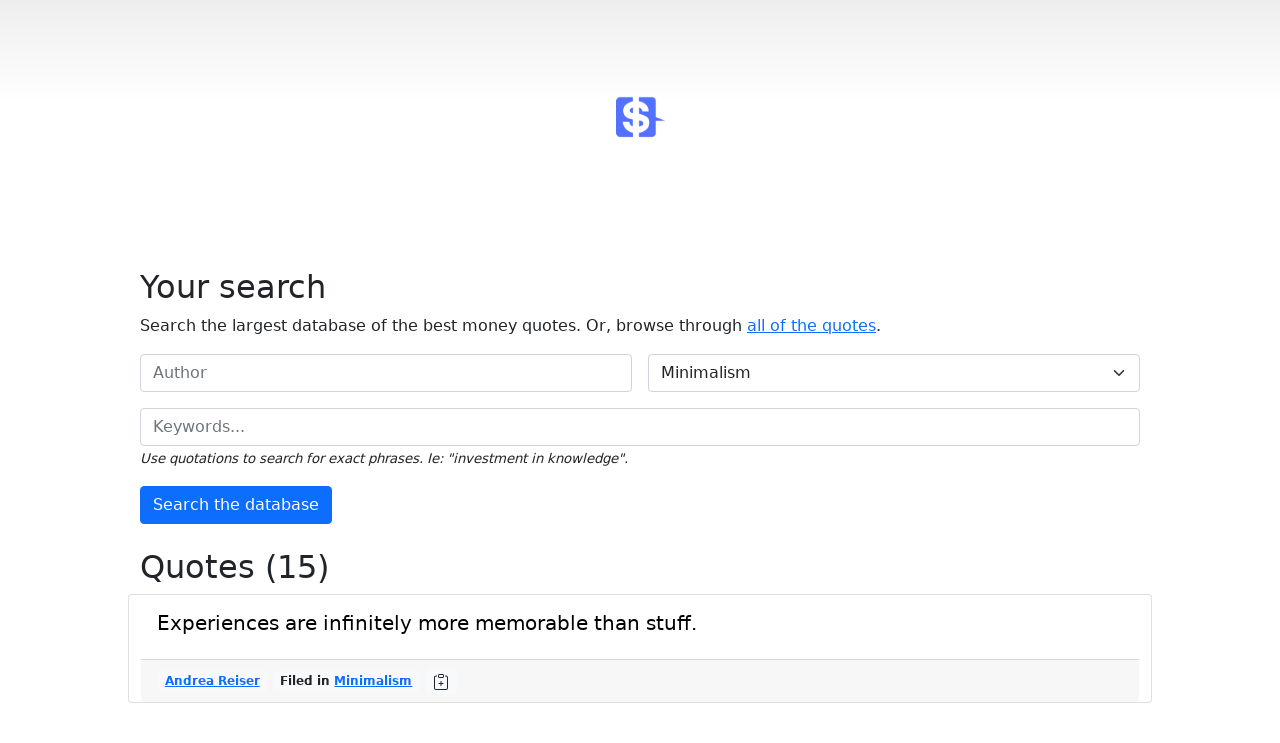

--- FILE ---
content_type: text/html; charset=UTF-8
request_url: https://todaysmoneyquote.com/search?author=&topic=Minimalism
body_size: 3721
content:
<!doctype html>
<html lang="en">
  <head>
        <!-- Global site tag (gtag.js) - Google Analytics -->
        <script async src="https://www.googletagmanager.com/gtag/js?id=G-9H2PTTEBRQ"></script>
        <script>
          window.dataLayer = window.dataLayer || [];
          function gtag(){dataLayer.push(arguments);}
          gtag('js', new Date());
        
          gtag('config', 'G-9H2PTTEBRQ');
        </script>
    <meta charset="utf-8">
    <meta name="viewport" content="width=device-width, initial-scale=1">
    <meta name="description" content="">
    <title>Today's Money Quote :: The biggest collection of money quotes on the planet</title>

    <!-- Bootstrap core CSS -->
    <link href="/css/bootstrap.min.css" rel="stylesheet" integrity="sha384-EVSTQN3/azprG1Anm3QDgpJLIm9Nao0Yz1ztcQTwFspd3yD65VohhpuuCOmLASjC" crossorigin="anonymous">
    <link href="/css/styles.css" rel="stylesheet">

    <!-- Favicons -->
    <link rel="apple-touch-icon" href="/img/moneyquoteslogo.png" sizes="180x180">
    <link rel="icon" href="/img/moneyquoteslogo.png" sizes="32x32" type="image/png">
    <link rel="mask-icon" href="/img/favicons/safari-pinned-tab.svg" color="#7952b3">
    <meta name="theme-color" content="#7952b3">

    <style>
      .bd-placeholder-img {
        font-size: 1.125rem;
        text-anchor: middle;
        -webkit-user-select: none;
        -moz-user-select: none;
        user-select: none;
      }

      @media (min-width: 768px) {
        .bd-placeholder-img-lg {
          font-size: 3.5rem;
        }
      }
      
      .cpyToClipboard:hover {
        cursor: pointer;
      }
      
      .permalink:hover {
        cursor: pointer;
      }
    </style>

    <script>

        function copyToClipboard(el) {
          /* Get the text field */
          var text = el.getAttribute("quote");
          //copyText.setSelectionRange(0, 99999); /* For mobile devices */
          var dummy = document.createElement("textarea");
          document.body.appendChild(dummy);
          dummy.value = text;
          dummy.select();
          document.execCommand("copy");
          document.body.removeChild(dummy);

          /* Copy the text inside the text field */
          //document.execCommand("copy");

          /* Alert the copied text */
          alert("Copied quote to your clipboard.");
        }

    </script>

  </head>
  <body>

<div class="container-fluid text-center">
    <div class="px-4 py-5 my-5">
      <a href="/"><img class="d-block mx-auto mb-4" src="/img/moneyquoteslogo.png" alt="Today's Money Quote" width="52" height="52"></a>
    </div>

    <div class="row g-5">
      <div class="col-md-12 text-start">
        <h2>
            Your search                    </h2>
        <p>Search the largest database of the best money quotes. Or, browse through <a href="/search?all=true">all of the quotes</a>.</p>
        <form class="row g-3" action="/search">
          <div class="col-md-6">
            <input type="text" class="form-control" id="author" name="author" placeholder="Author" value="">
          </div>
          <div class="col-md-6">
            <select class="form-select" name="topic">
                <option value="">-- Any Topic --</option>
                <option value="Debt" >Debt</option>
                <option value="Investing" >Investing</option>
                <option value="Humor" >Humor</option>
                <option value="Inspirational" >Inspirational</option>
                <option value="Minimalism" SELECTED>Minimalism</option>
                <option value="Money" >General Money</option>
            </select>
          </div>
          <div class="col-12">
            <input type="text" class="form-control" id="keywords" name="keywords" placeholder="Keywords..." value="">
            <span style="font-size: smaller; font-style: italic;">Use quotations to search for exact phrases. Ie: "investment in knowledge".</span>
          </div>
          <div class="col-12">
            <button type="submit" class="btn btn-primary">Search the database</button>
          </div>
        </form>
      </div>
    </div>

    <br />

                
        <div class="row g-5">
          <div class="col-md-12 text-start">
            <h2>
                Quotes (15)
            </h2>
          </div>
        </div>
        
                    
                    
                        
            <div class="row text-start"><div class="card">    <a class="quoteLink" href="quote/Andrea-Reiser/329">
            <div class="card-body">
                <h5 class="card-title">Experiences are infinitely more memorable than stuff.</h5>
            </div>
        </a>
        <div class="card-footer">
            <span class="badge bg-light text-dark"><a href="/search?authorExact=Andrea Reiser">Andrea Reiser</a></span>
            <span class="badge bg-light text-dark">Filed in <a href="/search?topic=Minimalism">Minimalism</a></span>
            <span class="badge bg-light text-dark cpyToClipboard" title="Copy to clipboard" quote="Experiences are infinitely more memorable than stuff. -- Andrea Reiser" id="quote329" onclick="copyToClipboard(this)">
                <svg xmlns="http://www.w3.org/2000/svg" width="16" height="16" fill="currentColor" class="bi bi-clipboard-plus" viewBox="0 0 16 16">
                <path fill-rule="evenodd" d="M8 7a.5.5 0 0 1 .5.5V9H10a.5.5 0 0 1 0 1H8.5v1.5a.5.5 0 0 1-1 0V10H6a.5.5 0 0 1 0-1h1.5V7.5A.5.5 0 0 1 8 7z"/>
                <path d="M4 1.5H3a2 2 0 0 0-2 2V14a2 2 0 0 0 2 2h10a2 2 0 0 0 2-2V3.5a2 2 0 0 0-2-2h-1v1h1a1 1 0 0 1 1 1V14a1 1 0 0 1-1 1H3a1 1 0 0 1-1-1V3.5a1 1 0 0 1 1-1h1v-1z"/>
                <path d="M9.5 1a.5.5 0 0 1 .5.5v1a.5.5 0 0 1-.5.5h-3a.5.5 0 0 1-.5-.5v-1a.5.5 0 0 1 .5-.5h3zm-3-1A1.5 1.5 0 0 0 5 1.5v1A1.5 1.5 0 0 0 6.5 4h3A1.5 1.5 0 0 0 11 2.5v-1A1.5 1.5 0 0 0 9.5 0h-3z"/>
              </svg>
            </span>
        </div>
    </div>
</div> <br />
    <div class="row text-start"><div class="card">    <a class="quoteLink" href="quote/Dave-Ramsey/215">
            <div class="card-body">
                <h5 class="card-title">Don't medicate dysfunction with spending. No amount of stuff will get rid of guilt.</h5>
            </div>
        </a>
        <div class="card-footer">
            <span class="badge bg-light text-dark"><a href="/search?authorExact=Dave Ramsey">Dave Ramsey</a></span>
            <span class="badge bg-light text-dark">Filed in <a href="/search?topic=Minimalism">Minimalism</a></span>
            <span class="badge bg-light text-dark cpyToClipboard" title="Copy to clipboard" quote="Don't medicate dysfunction with spending. No amount of stuff will get rid of guilt. -- Dave Ramsey" id="quote215" onclick="copyToClipboard(this)">
                <svg xmlns="http://www.w3.org/2000/svg" width="16" height="16" fill="currentColor" class="bi bi-clipboard-plus" viewBox="0 0 16 16">
                <path fill-rule="evenodd" d="M8 7a.5.5 0 0 1 .5.5V9H10a.5.5 0 0 1 0 1H8.5v1.5a.5.5 0 0 1-1 0V10H6a.5.5 0 0 1 0-1h1.5V7.5A.5.5 0 0 1 8 7z"/>
                <path d="M4 1.5H3a2 2 0 0 0-2 2V14a2 2 0 0 0 2 2h10a2 2 0 0 0 2-2V3.5a2 2 0 0 0-2-2h-1v1h1a1 1 0 0 1 1 1V14a1 1 0 0 1-1 1H3a1 1 0 0 1-1-1V3.5a1 1 0 0 1 1-1h1v-1z"/>
                <path d="M9.5 1a.5.5 0 0 1 .5.5v1a.5.5 0 0 1-.5.5h-3a.5.5 0 0 1-.5-.5v-1a.5.5 0 0 1 .5-.5h3zm-3-1A1.5 1.5 0 0 0 5 1.5v1A1.5 1.5 0 0 0 6.5 4h3A1.5 1.5 0 0 0 11 2.5v-1A1.5 1.5 0 0 0 9.5 0h-3z"/>
              </svg>
            </span>
        </div>
    </div>
</div> <br />
    <div class="row text-start"><div class="card">    <a class="quoteLink" href="quote/Dave-Ramsey/19">
            <div class="card-body">
                <h5 class="card-title">Financial peace isn't the acquisition of stuff. It's learning to live on less than you make, so you can give money back and have money to invest. You can't win until you do this.</h5>
            </div>
        </a>
        <div class="card-footer">
            <span class="badge bg-light text-dark"><a href="/search?authorExact=Dave Ramsey">Dave Ramsey</a></span>
            <span class="badge bg-light text-dark">Filed in <a href="/search?topic=Minimalism">Minimalism</a></span>
            <span class="badge bg-light text-dark cpyToClipboard" title="Copy to clipboard" quote="Financial peace isn't the acquisition of stuff. It's learning to live on less than you make, so you can give money back and have money to invest. You can't win until you do this. -- Dave Ramsey" id="quote19" onclick="copyToClipboard(this)">
                <svg xmlns="http://www.w3.org/2000/svg" width="16" height="16" fill="currentColor" class="bi bi-clipboard-plus" viewBox="0 0 16 16">
                <path fill-rule="evenodd" d="M8 7a.5.5 0 0 1 .5.5V9H10a.5.5 0 0 1 0 1H8.5v1.5a.5.5 0 0 1-1 0V10H6a.5.5 0 0 1 0-1h1.5V7.5A.5.5 0 0 1 8 7z"/>
                <path d="M4 1.5H3a2 2 0 0 0-2 2V14a2 2 0 0 0 2 2h10a2 2 0 0 0 2-2V3.5a2 2 0 0 0-2-2h-1v1h1a1 1 0 0 1 1 1V14a1 1 0 0 1-1 1H3a1 1 0 0 1-1-1V3.5a1 1 0 0 1 1-1h1v-1z"/>
                <path d="M9.5 1a.5.5 0 0 1 .5.5v1a.5.5 0 0 1-.5.5h-3a.5.5 0 0 1-.5-.5v-1a.5.5 0 0 1 .5-.5h3zm-3-1A1.5 1.5 0 0 0 5 1.5v1A1.5 1.5 0 0 0 6.5 4h3A1.5 1.5 0 0 0 11 2.5v-1A1.5 1.5 0 0 0 9.5 0h-3z"/>
              </svg>
            </span>
        </div>
    </div>
</div> <br />
    <div class="row text-start"><div class="card">    <a class="quoteLink" href="quote/Dave-Ramsey/224">
            <div class="card-body">
                <h5 class="card-title">Financial peace isn't the acquisition of stuff. It's learning to live on less than you make, so you can give money back and have money to invest. You can't win until you do this.</h5>
            </div>
        </a>
        <div class="card-footer">
            <span class="badge bg-light text-dark"><a href="/search?authorExact=Dave Ramsey">Dave Ramsey</a></span>
            <span class="badge bg-light text-dark">Filed in <a href="/search?topic=Minimalism">Minimalism</a></span>
            <span class="badge bg-light text-dark cpyToClipboard" title="Copy to clipboard" quote="Financial peace isn't the acquisition of stuff. It's learning to live on less than you make, so you can give money back and have money to invest. You can't win until you do this. -- Dave Ramsey" id="quote224" onclick="copyToClipboard(this)">
                <svg xmlns="http://www.w3.org/2000/svg" width="16" height="16" fill="currentColor" class="bi bi-clipboard-plus" viewBox="0 0 16 16">
                <path fill-rule="evenodd" d="M8 7a.5.5 0 0 1 .5.5V9H10a.5.5 0 0 1 0 1H8.5v1.5a.5.5 0 0 1-1 0V10H6a.5.5 0 0 1 0-1h1.5V7.5A.5.5 0 0 1 8 7z"/>
                <path d="M4 1.5H3a2 2 0 0 0-2 2V14a2 2 0 0 0 2 2h10a2 2 0 0 0 2-2V3.5a2 2 0 0 0-2-2h-1v1h1a1 1 0 0 1 1 1V14a1 1 0 0 1-1 1H3a1 1 0 0 1-1-1V3.5a1 1 0 0 1 1-1h1v-1z"/>
                <path d="M9.5 1a.5.5 0 0 1 .5.5v1a.5.5 0 0 1-.5.5h-3a.5.5 0 0 1-.5-.5v-1a.5.5 0 0 1 .5-.5h3zm-3-1A1.5 1.5 0 0 0 5 1.5v1A1.5 1.5 0 0 0 6.5 4h3A1.5 1.5 0 0 0 11 2.5v-1A1.5 1.5 0 0 0 9.5 0h-3z"/>
              </svg>
            </span>
        </div>
    </div>
</div> <br />
    <div class="row text-start"><div class="card">    <a class="quoteLink" href="quote/George-Washington/412">
            <div class="card-body">
                <h5 class="card-title">We must consult our means rather than our wishes.</h5>
            </div>
        </a>
        <div class="card-footer">
            <span class="badge bg-light text-dark"><a href="/search?authorExact=George Washington">George Washington</a></span>
            <span class="badge bg-light text-dark">Filed in <a href="/search?topic=Minimalism">Minimalism</a></span>
            <span class="badge bg-light text-dark cpyToClipboard" title="Copy to clipboard" quote="We must consult our means rather than our wishes. -- George Washington" id="quote412" onclick="copyToClipboard(this)">
                <svg xmlns="http://www.w3.org/2000/svg" width="16" height="16" fill="currentColor" class="bi bi-clipboard-plus" viewBox="0 0 16 16">
                <path fill-rule="evenodd" d="M8 7a.5.5 0 0 1 .5.5V9H10a.5.5 0 0 1 0 1H8.5v1.5a.5.5 0 0 1-1 0V10H6a.5.5 0 0 1 0-1h1.5V7.5A.5.5 0 0 1 8 7z"/>
                <path d="M4 1.5H3a2 2 0 0 0-2 2V14a2 2 0 0 0 2 2h10a2 2 0 0 0 2-2V3.5a2 2 0 0 0-2-2h-1v1h1a1 1 0 0 1 1 1V14a1 1 0 0 1-1 1H3a1 1 0 0 1-1-1V3.5a1 1 0 0 1 1-1h1v-1z"/>
                <path d="M9.5 1a.5.5 0 0 1 .5.5v1a.5.5 0 0 1-.5.5h-3a.5.5 0 0 1-.5-.5v-1a.5.5 0 0 1 .5-.5h3zm-3-1A1.5 1.5 0 0 0 5 1.5v1A1.5 1.5 0 0 0 6.5 4h3A1.5 1.5 0 0 0 11 2.5v-1A1.5 1.5 0 0 0 9.5 0h-3z"/>
              </svg>
            </span>
        </div>
    </div>
</div> <br />
    <div class="row text-start"><div class="card">    <a class="quoteLink" href="quote/Henry-David-Thoreau/416">
            <div class="card-body">
                <h5 class="card-title">That man is richest whose pleasures are cheapest.</h5>
            </div>
        </a>
        <div class="card-footer">
            <span class="badge bg-light text-dark"><a href="/search?authorExact=Henry David Thoreau">Henry David Thoreau</a></span>
            <span class="badge bg-light text-dark">Filed in <a href="/search?topic=Minimalism">Minimalism</a></span>
            <span class="badge bg-light text-dark cpyToClipboard" title="Copy to clipboard" quote="That man is richest whose pleasures are cheapest. -- Henry David Thoreau" id="quote416" onclick="copyToClipboard(this)">
                <svg xmlns="http://www.w3.org/2000/svg" width="16" height="16" fill="currentColor" class="bi bi-clipboard-plus" viewBox="0 0 16 16">
                <path fill-rule="evenodd" d="M8 7a.5.5 0 0 1 .5.5V9H10a.5.5 0 0 1 0 1H8.5v1.5a.5.5 0 0 1-1 0V10H6a.5.5 0 0 1 0-1h1.5V7.5A.5.5 0 0 1 8 7z"/>
                <path d="M4 1.5H3a2 2 0 0 0-2 2V14a2 2 0 0 0 2 2h10a2 2 0 0 0 2-2V3.5a2 2 0 0 0-2-2h-1v1h1a1 1 0 0 1 1 1V14a1 1 0 0 1-1 1H3a1 1 0 0 1-1-1V3.5a1 1 0 0 1 1-1h1v-1z"/>
                <path d="M9.5 1a.5.5 0 0 1 .5.5v1a.5.5 0 0 1-.5.5h-3a.5.5 0 0 1-.5-.5v-1a.5.5 0 0 1 .5-.5h3zm-3-1A1.5 1.5 0 0 0 5 1.5v1A1.5 1.5 0 0 0 6.5 4h3A1.5 1.5 0 0 0 11 2.5v-1A1.5 1.5 0 0 0 9.5 0h-3z"/>
              </svg>
            </span>
        </div>
    </div>
</div> <br />
    <div class="row text-start"><div class="card">    <a class="quoteLink" href="quote/Joshua-Becker/369">
            <div class="card-body">
                <h5 class="card-title">Our excess could become a blessing to somebody else.</h5>
            </div>
        </a>
        <div class="card-footer">
            <span class="badge bg-light text-dark"><a href="/search?authorExact=Joshua Becker">Joshua Becker</a></span>
            <span class="badge bg-light text-dark">Filed in <a href="/search?topic=Minimalism">Minimalism</a></span>
            <span class="badge bg-light text-dark cpyToClipboard" title="Copy to clipboard" quote="Our excess could become a blessing to somebody else. -- Joshua Becker" id="quote369" onclick="copyToClipboard(this)">
                <svg xmlns="http://www.w3.org/2000/svg" width="16" height="16" fill="currentColor" class="bi bi-clipboard-plus" viewBox="0 0 16 16">
                <path fill-rule="evenodd" d="M8 7a.5.5 0 0 1 .5.5V9H10a.5.5 0 0 1 0 1H8.5v1.5a.5.5 0 0 1-1 0V10H6a.5.5 0 0 1 0-1h1.5V7.5A.5.5 0 0 1 8 7z"/>
                <path d="M4 1.5H3a2 2 0 0 0-2 2V14a2 2 0 0 0 2 2h10a2 2 0 0 0 2-2V3.5a2 2 0 0 0-2-2h-1v1h1a1 1 0 0 1 1 1V14a1 1 0 0 1-1 1H3a1 1 0 0 1-1-1V3.5a1 1 0 0 1 1-1h1v-1z"/>
                <path d="M9.5 1a.5.5 0 0 1 .5.5v1a.5.5 0 0 1-.5.5h-3a.5.5 0 0 1-.5-.5v-1a.5.5 0 0 1 .5-.5h3zm-3-1A1.5 1.5 0 0 0 5 1.5v1A1.5 1.5 0 0 0 6.5 4h3A1.5 1.5 0 0 0 11 2.5v-1A1.5 1.5 0 0 0 9.5 0h-3z"/>
              </svg>
            </span>
        </div>
    </div>
</div> <br />
    <div class="row text-start"><div class="card">    <a class="quoteLink" href="quote/Joshua-Fields-Millburn/358">
            <div class="card-body">
                <h5 class="card-title">The more we amass, the more we need our stockpile and the more uncertain we feel. Needing more will always lead to uncertainty and insecurity.</h5>
            </div>
        </a>
        <div class="card-footer">
            <span class="badge bg-light text-dark"><a href="/search?authorExact=Joshua Fields Millburn">Joshua Fields Millburn</a></span>
            <span class="badge bg-light text-dark">Filed in <a href="/search?topic=Minimalism">Minimalism</a></span>
            <span class="badge bg-light text-dark cpyToClipboard" title="Copy to clipboard" quote="The more we amass, the more we need our stockpile and the more uncertain we feel. Needing more will always lead to uncertainty and insecurity. -- Joshua Fields Millburn" id="quote358" onclick="copyToClipboard(this)">
                <svg xmlns="http://www.w3.org/2000/svg" width="16" height="16" fill="currentColor" class="bi bi-clipboard-plus" viewBox="0 0 16 16">
                <path fill-rule="evenodd" d="M8 7a.5.5 0 0 1 .5.5V9H10a.5.5 0 0 1 0 1H8.5v1.5a.5.5 0 0 1-1 0V10H6a.5.5 0 0 1 0-1h1.5V7.5A.5.5 0 0 1 8 7z"/>
                <path d="M4 1.5H3a2 2 0 0 0-2 2V14a2 2 0 0 0 2 2h10a2 2 0 0 0 2-2V3.5a2 2 0 0 0-2-2h-1v1h1a1 1 0 0 1 1 1V14a1 1 0 0 1-1 1H3a1 1 0 0 1-1-1V3.5a1 1 0 0 1 1-1h1v-1z"/>
                <path d="M9.5 1a.5.5 0 0 1 .5.5v1a.5.5 0 0 1-.5.5h-3a.5.5 0 0 1-.5-.5v-1a.5.5 0 0 1 .5-.5h3zm-3-1A1.5 1.5 0 0 0 5 1.5v1A1.5 1.5 0 0 0 6.5 4h3A1.5 1.5 0 0 0 11 2.5v-1A1.5 1.5 0 0 0 9.5 0h-3z"/>
              </svg>
            </span>
        </div>
    </div>
</div> <br />
    <div class="row text-start"><div class="card">    <a class="quoteLink" href="quote/Joshua-Fields-Millburn/357">
            <div class="card-body">
                <h5 class="card-title">To live intentionally, we must continually ask ourselves, 'Is this useful?'</h5>
            </div>
        </a>
        <div class="card-footer">
            <span class="badge bg-light text-dark"><a href="/search?authorExact=Joshua Fields Millburn">Joshua Fields Millburn</a></span>
            <span class="badge bg-light text-dark">Filed in <a href="/search?topic=Minimalism">Minimalism</a></span>
            <span class="badge bg-light text-dark cpyToClipboard" title="Copy to clipboard" quote="To live intentionally, we must continually ask ourselves, 'Is this useful?' -- Joshua Fields Millburn" id="quote357" onclick="copyToClipboard(this)">
                <svg xmlns="http://www.w3.org/2000/svg" width="16" height="16" fill="currentColor" class="bi bi-clipboard-plus" viewBox="0 0 16 16">
                <path fill-rule="evenodd" d="M8 7a.5.5 0 0 1 .5.5V9H10a.5.5 0 0 1 0 1H8.5v1.5a.5.5 0 0 1-1 0V10H6a.5.5 0 0 1 0-1h1.5V7.5A.5.5 0 0 1 8 7z"/>
                <path d="M4 1.5H3a2 2 0 0 0-2 2V14a2 2 0 0 0 2 2h10a2 2 0 0 0 2-2V3.5a2 2 0 0 0-2-2h-1v1h1a1 1 0 0 1 1 1V14a1 1 0 0 1-1 1H3a1 1 0 0 1-1-1V3.5a1 1 0 0 1 1-1h1v-1z"/>
                <path d="M9.5 1a.5.5 0 0 1 .5.5v1a.5.5 0 0 1-.5.5h-3a.5.5 0 0 1-.5-.5v-1a.5.5 0 0 1 .5-.5h3zm-3-1A1.5 1.5 0 0 0 5 1.5v1A1.5 1.5 0 0 0 6.5 4h3A1.5 1.5 0 0 0 11 2.5v-1A1.5 1.5 0 0 0 9.5 0h-3z"/>
              </svg>
            </span>
        </div>
    </div>
</div> <br />
    <div class="row text-start"><div class="card">    <a class="quoteLink" href="quote/Nathan-W-Morris/415">
            <div class="card-body">
                <h5 class="card-title">I've found that the less stuff I own, the less my stuff owns me.</h5>
            </div>
        </a>
        <div class="card-footer">
            <span class="badge bg-light text-dark"><a href="/search?authorExact=Nathan W. Morris">Nathan W. Morris</a></span>
            <span class="badge bg-light text-dark">Filed in <a href="/search?topic=Minimalism">Minimalism</a></span>
            <span class="badge bg-light text-dark cpyToClipboard" title="Copy to clipboard" quote="I've found that the less stuff I own, the less my stuff owns me. -- Nathan W. Morris" id="quote415" onclick="copyToClipboard(this)">
                <svg xmlns="http://www.w3.org/2000/svg" width="16" height="16" fill="currentColor" class="bi bi-clipboard-plus" viewBox="0 0 16 16">
                <path fill-rule="evenodd" d="M8 7a.5.5 0 0 1 .5.5V9H10a.5.5 0 0 1 0 1H8.5v1.5a.5.5 0 0 1-1 0V10H6a.5.5 0 0 1 0-1h1.5V7.5A.5.5 0 0 1 8 7z"/>
                <path d="M4 1.5H3a2 2 0 0 0-2 2V14a2 2 0 0 0 2 2h10a2 2 0 0 0 2-2V3.5a2 2 0 0 0-2-2h-1v1h1a1 1 0 0 1 1 1V14a1 1 0 0 1-1 1H3a1 1 0 0 1-1-1V3.5a1 1 0 0 1 1-1h1v-1z"/>
                <path d="M9.5 1a.5.5 0 0 1 .5.5v1a.5.5 0 0 1-.5.5h-3a.5.5 0 0 1-.5-.5v-1a.5.5 0 0 1 .5-.5h3zm-3-1A1.5 1.5 0 0 0 5 1.5v1A1.5 1.5 0 0 0 6.5 4h3A1.5 1.5 0 0 0 11 2.5v-1A1.5 1.5 0 0 0 9.5 0h-3z"/>
              </svg>
            </span>
        </div>
    </div>
</div> <br />
    <div class="row text-start"><div class="card">    <a class="quoteLink" href="quote/Peter-Lynch/417">
            <div class="card-body">
                <h5 class="card-title">Know what you own, and know why you own it.</h5>
            </div>
        </a>
        <div class="card-footer">
            <span class="badge bg-light text-dark"><a href="/search?authorExact=Peter Lynch">Peter Lynch</a></span>
            <span class="badge bg-light text-dark">Filed in <a href="/search?topic=Minimalism">Minimalism</a></span>
            <span class="badge bg-light text-dark cpyToClipboard" title="Copy to clipboard" quote="Know what you own, and know why you own it. -- Peter Lynch" id="quote417" onclick="copyToClipboard(this)">
                <svg xmlns="http://www.w3.org/2000/svg" width="16" height="16" fill="currentColor" class="bi bi-clipboard-plus" viewBox="0 0 16 16">
                <path fill-rule="evenodd" d="M8 7a.5.5 0 0 1 .5.5V9H10a.5.5 0 0 1 0 1H8.5v1.5a.5.5 0 0 1-1 0V10H6a.5.5 0 0 1 0-1h1.5V7.5A.5.5 0 0 1 8 7z"/>
                <path d="M4 1.5H3a2 2 0 0 0-2 2V14a2 2 0 0 0 2 2h10a2 2 0 0 0 2-2V3.5a2 2 0 0 0-2-2h-1v1h1a1 1 0 0 1 1 1V14a1 1 0 0 1-1 1H3a1 1 0 0 1-1-1V3.5a1 1 0 0 1 1-1h1v-1z"/>
                <path d="M9.5 1a.5.5 0 0 1 .5.5v1a.5.5 0 0 1-.5.5h-3a.5.5 0 0 1-.5-.5v-1a.5.5 0 0 1 .5-.5h3zm-3-1A1.5 1.5 0 0 0 5 1.5v1A1.5 1.5 0 0 0 6.5 4h3A1.5 1.5 0 0 0 11 2.5v-1A1.5 1.5 0 0 0 9.5 0h-3z"/>
              </svg>
            </span>
        </div>
    </div>
</div> <br />
    <div class="row text-start"><div class="card">    <a class="quoteLink" href="quote/Plato/413">
            <div class="card-body">
                <h5 class="card-title">The greatest wealth is to live content with little.</h5>
            </div>
        </a>
        <div class="card-footer">
            <span class="badge bg-light text-dark"><a href="/search?authorExact=Plato">Plato</a></span>
            <span class="badge bg-light text-dark">Filed in <a href="/search?topic=Minimalism">Minimalism</a></span>
            <span class="badge bg-light text-dark cpyToClipboard" title="Copy to clipboard" quote="The greatest wealth is to live content with little. -- Plato" id="quote413" onclick="copyToClipboard(this)">
                <svg xmlns="http://www.w3.org/2000/svg" width="16" height="16" fill="currentColor" class="bi bi-clipboard-plus" viewBox="0 0 16 16">
                <path fill-rule="evenodd" d="M8 7a.5.5 0 0 1 .5.5V9H10a.5.5 0 0 1 0 1H8.5v1.5a.5.5 0 0 1-1 0V10H6a.5.5 0 0 1 0-1h1.5V7.5A.5.5 0 0 1 8 7z"/>
                <path d="M4 1.5H3a2 2 0 0 0-2 2V14a2 2 0 0 0 2 2h10a2 2 0 0 0 2-2V3.5a2 2 0 0 0-2-2h-1v1h1a1 1 0 0 1 1 1V14a1 1 0 0 1-1 1H3a1 1 0 0 1-1-1V3.5a1 1 0 0 1 1-1h1v-1z"/>
                <path d="M9.5 1a.5.5 0 0 1 .5.5v1a.5.5 0 0 1-.5.5h-3a.5.5 0 0 1-.5-.5v-1a.5.5 0 0 1 .5-.5h3zm-3-1A1.5 1.5 0 0 0 5 1.5v1A1.5 1.5 0 0 0 6.5 4h3A1.5 1.5 0 0 0 11 2.5v-1A1.5 1.5 0 0 0 9.5 0h-3z"/>
              </svg>
            </span>
        </div>
    </div>
</div> <br />
    <div class="row text-start"><div class="card">    <a class="quoteLink" href="quote/Scott-Sonenshein/409">
            <div class="card-body">
                <h5 class="card-title">Imagine how liberating it would be to stop worrying about what you don't have, and instead appreciate what you do have.</h5>
            </div>
        </a>
        <div class="card-footer">
            <span class="badge bg-light text-dark"><a href="/search?authorExact=Scott Sonenshein">Scott Sonenshein</a></span>
            <span class="badge bg-light text-dark">Filed in <a href="/search?topic=Minimalism">Minimalism</a></span>
            <span class="badge bg-light text-dark cpyToClipboard" title="Copy to clipboard" quote="Imagine how liberating it would be to stop worrying about what you don't have, and instead appreciate what you do have. -- Scott Sonenshein" id="quote409" onclick="copyToClipboard(this)">
                <svg xmlns="http://www.w3.org/2000/svg" width="16" height="16" fill="currentColor" class="bi bi-clipboard-plus" viewBox="0 0 16 16">
                <path fill-rule="evenodd" d="M8 7a.5.5 0 0 1 .5.5V9H10a.5.5 0 0 1 0 1H8.5v1.5a.5.5 0 0 1-1 0V10H6a.5.5 0 0 1 0-1h1.5V7.5A.5.5 0 0 1 8 7z"/>
                <path d="M4 1.5H3a2 2 0 0 0-2 2V14a2 2 0 0 0 2 2h10a2 2 0 0 0 2-2V3.5a2 2 0 0 0-2-2h-1v1h1a1 1 0 0 1 1 1V14a1 1 0 0 1-1 1H3a1 1 0 0 1-1-1V3.5a1 1 0 0 1 1-1h1v-1z"/>
                <path d="M9.5 1a.5.5 0 0 1 .5.5v1a.5.5 0 0 1-.5.5h-3a.5.5 0 0 1-.5-.5v-1a.5.5 0 0 1 .5-.5h3zm-3-1A1.5 1.5 0 0 0 5 1.5v1A1.5 1.5 0 0 0 6.5 4h3A1.5 1.5 0 0 0 11 2.5v-1A1.5 1.5 0 0 0 9.5 0h-3z"/>
              </svg>
            </span>
        </div>
    </div>
</div> <br />
    <div class="row text-start"><div class="card">    <a class="quoteLink" href="quote/Socrates/365">
            <div class="card-body">
                <h5 class="card-title">He is richest who is content with least.</h5>
            </div>
        </a>
        <div class="card-footer">
            <span class="badge bg-light text-dark"><a href="/search?authorExact=Socrates">Socrates</a></span>
            <span class="badge bg-light text-dark">Filed in <a href="/search?topic=Minimalism">Minimalism</a></span>
            <span class="badge bg-light text-dark cpyToClipboard" title="Copy to clipboard" quote="He is richest who is content with least. -- Socrates" id="quote365" onclick="copyToClipboard(this)">
                <svg xmlns="http://www.w3.org/2000/svg" width="16" height="16" fill="currentColor" class="bi bi-clipboard-plus" viewBox="0 0 16 16">
                <path fill-rule="evenodd" d="M8 7a.5.5 0 0 1 .5.5V9H10a.5.5 0 0 1 0 1H8.5v1.5a.5.5 0 0 1-1 0V10H6a.5.5 0 0 1 0-1h1.5V7.5A.5.5 0 0 1 8 7z"/>
                <path d="M4 1.5H3a2 2 0 0 0-2 2V14a2 2 0 0 0 2 2h10a2 2 0 0 0 2-2V3.5a2 2 0 0 0-2-2h-1v1h1a1 1 0 0 1 1 1V14a1 1 0 0 1-1 1H3a1 1 0 0 1-1-1V3.5a1 1 0 0 1 1-1h1v-1z"/>
                <path d="M9.5 1a.5.5 0 0 1 .5.5v1a.5.5 0 0 1-.5.5h-3a.5.5 0 0 1-.5-.5v-1a.5.5 0 0 1 .5-.5h3zm-3-1A1.5 1.5 0 0 0 5 1.5v1A1.5 1.5 0 0 0 6.5 4h3A1.5 1.5 0 0 0 11 2.5v-1A1.5 1.5 0 0 0 9.5 0h-3z"/>
              </svg>
            </span>
        </div>
    </div>
</div> <br />
    <div class="row text-start"><div class="card">    <a class="quoteLink" href="quote/Socrates/418">
            <div class="card-body">
                <h5 class="card-title">He who is not contented with what he has, would not be contented with what he would like to have.</h5>
            </div>
        </a>
        <div class="card-footer">
            <span class="badge bg-light text-dark"><a href="/search?authorExact=Socrates">Socrates</a></span>
            <span class="badge bg-light text-dark">Filed in <a href="/search?topic=Minimalism">Minimalism</a></span>
            <span class="badge bg-light text-dark cpyToClipboard" title="Copy to clipboard" quote="He who is not contented with what he has, would not be contented with what he would like to have. -- Socrates" id="quote418" onclick="copyToClipboard(this)">
                <svg xmlns="http://www.w3.org/2000/svg" width="16" height="16" fill="currentColor" class="bi bi-clipboard-plus" viewBox="0 0 16 16">
                <path fill-rule="evenodd" d="M8 7a.5.5 0 0 1 .5.5V9H10a.5.5 0 0 1 0 1H8.5v1.5a.5.5 0 0 1-1 0V10H6a.5.5 0 0 1 0-1h1.5V7.5A.5.5 0 0 1 8 7z"/>
                <path d="M4 1.5H3a2 2 0 0 0-2 2V14a2 2 0 0 0 2 2h10a2 2 0 0 0 2-2V3.5a2 2 0 0 0-2-2h-1v1h1a1 1 0 0 1 1 1V14a1 1 0 0 1-1 1H3a1 1 0 0 1-1-1V3.5a1 1 0 0 1 1-1h1v-1z"/>
                <path d="M9.5 1a.5.5 0 0 1 .5.5v1a.5.5 0 0 1-.5.5h-3a.5.5 0 0 1-.5-.5v-1a.5.5 0 0 1 .5-.5h3zm-3-1A1.5 1.5 0 0 0 5 1.5v1A1.5 1.5 0 0 0 6.5 4h3A1.5 1.5 0 0 0 11 2.5v-1A1.5 1.5 0 0 0 9.5 0h-3z"/>
              </svg>
            </span>
        </div>
    </div>
</div> <br />
                
    
        <br />
    <div class="row">
      <div class="col-12 col-md">
        <img class="d-block mx-auto" src="/img/moneyquoteslogo.png" alt="Today's Money Quote" width="32" height="32">
        <ul class="nav justify-content-center">
          <li class="nav-item">
            <a class="nav-link" href="/">Homepage</a>
          </li>
          <li class="nav-item">
            <a class="nav-link" href="/search">Search</a>
          </li>
          <li class="nav-item">
            <a class="nav-link" href="/byAuthor">By Author</a>
          </li>
          <li class="nav-item">
            <a class="nav-link" href="/byTopic">By Topic</a>
          </li>
          <!-- 
          <li class="nav-item">
            <a class="nav-link" href="/about">About</a>
          </li>
          -->
          <!--
          <li class="nav-item">
            <a class="nav-link" href="/signup">Sign up</a>
          </li>
          -->
        </ul>
        
        <hr />
        
        <small class="d-block mb-3 text-muted">This is a free project brought to you by <a href="https://steveadcock.us" target="_blank">Steve Adcock</a>.</small>
      </div>
    </div>
</div> <br />

<script src="/js/bootstrap.bundle.min.js" integrity="sha384-MrcW6ZMFYlzcLA8Nl+NtUVF0sA7MsXsP1UyJoMp4YLEuNSfAP+JcXn/tWtIaxVXM" crossorigin="anonymous"></script>
  <script defer src="https://static.cloudflareinsights.com/beacon.min.js/vcd15cbe7772f49c399c6a5babf22c1241717689176015" integrity="sha512-ZpsOmlRQV6y907TI0dKBHq9Md29nnaEIPlkf84rnaERnq6zvWvPUqr2ft8M1aS28oN72PdrCzSjY4U6VaAw1EQ==" data-cf-beacon='{"version":"2024.11.0","token":"123f0b9c3ebb41118cfdbc9c975745d5","r":1,"server_timing":{"name":{"cfCacheStatus":true,"cfEdge":true,"cfExtPri":true,"cfL4":true,"cfOrigin":true,"cfSpeedBrain":true},"location_startswith":null}}' crossorigin="anonymous"></script>
</body>
</html>



--- FILE ---
content_type: text/css
request_url: https://todaysmoneyquote.com/css/styles.css
body_size: -80
content:
body {
  background-image: linear-gradient(180deg, #eee, #fff 100px, #fff);
}

.b-example-divider {
  height: 3rem;
  background-color: rgba(0, 0, 0, .1);
  border: solid rgba(0, 0, 0, .15);
  border-width: 1px 0;
  box-shadow: inset 0 .5em 1.5em rgba(0, 0, 0, .1), inset 0 .125em .5em rgba(0, 0, 0, .15);
}

.quote {
	width: 50%;
}

.container-fluid {
  min-height:0px !important;
}

@media (min-width: 800px) {
  .container-fluid { 
    width: 80%;
  }
}

a.quoteLink, a.quoteLink:active, a.quoteLink:visited {
    text-decoration: none;
    color: #000;
}